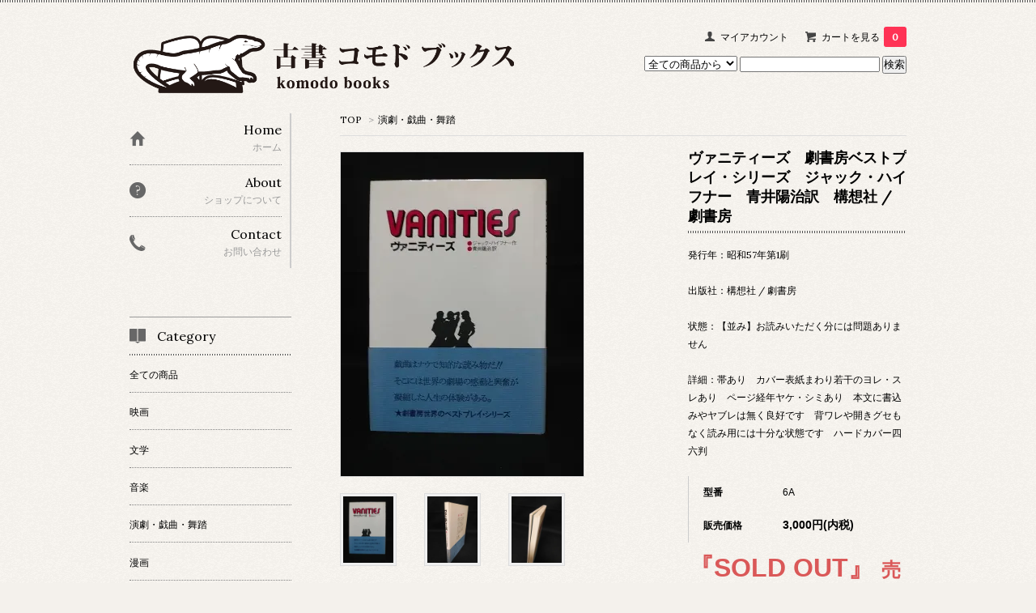

--- FILE ---
content_type: text/html; charset=EUC-JP
request_url: https://www.komodo-books.com/?pid=171696106
body_size: 11698
content:
<!DOCTYPE html PUBLIC "-//W3C//DTD XHTML 1.0 Transitional//EN" "http://www.w3.org/TR/xhtml1/DTD/xhtml1-transitional.dtd">
<html xmlns:og="http://ogp.me/ns#" xmlns:fb="http://www.facebook.com/2008/fbml" xmlns:mixi="http://mixi-platform.com/ns#" xmlns="http://www.w3.org/1999/xhtml" xml:lang="ja" lang="ja" dir="ltr">
<head>
<meta http-equiv="content-type" content="text/html; charset=euc-jp" />
<meta http-equiv="X-UA-Compatible" content="IE=edge,chrome=1" />
<title>ヴァニティーズ　劇書房ベストプレイ・シリーズ　ジャック・ハイフナー　青井陽治訳　構想社 / 劇書房 - 古書 コモド ブックス　komodo books　埼玉県川口市 古本 販売・買取　映画/音楽/幻想文学/漫画/劇画/オカルト/芸能/サブカル/美術/建築/写真/思想哲学/民俗文化/人文社会 </title>
<meta name="Keywords" content="ヴァニティーズ　劇書房ベストプレイ・シリーズ　ジャック・ハイフナー　青井陽治訳　構想社 / 劇書房,komodo-books" />
<meta name="Description" content="発行年：昭和57年第1刷出版社：構想社 / 劇書房状態：【並み】お読みいただく分には問題ありません詳細：帯あり　カバー表紙まわり若干のヨレ・スレあり　ページ経年ヤケ・シミあり　本文に書込みやヤブレは無く良好です　背ワ" />
<meta name="Author" content="" />
<meta name="Copyright" content="GMOペパボ" />
<meta http-equiv="content-style-type" content="text/css" />
<meta http-equiv="content-script-type" content="text/javascript" />
<link rel="stylesheet" href="https://img07.shop-pro.jp/PA01356/574/css/2/index.css?cmsp_timestamp=20260122141920" type="text/css" />

<link rel="alternate" type="application/rss+xml" title="rss" href="https://www.komodo-books.com/?mode=rss" />
<link rel="alternate" media="handheld" type="text/html" href="https://www.komodo-books.com/?prid=171696106" />
<link rel="shortcut icon" href="https://img07.shop-pro.jp/PA01356/574/favicon.ico?cmsp_timestamp=20251204135038" />
<script type="text/javascript" src="//ajax.googleapis.com/ajax/libs/jquery/1.7.2/jquery.min.js" ></script>
<meta property="og:title" content="ヴァニティーズ　劇書房ベストプレイ・シリーズ　ジャック・ハイフナー　青井陽治訳　構想社 / 劇書房 - 古書 コモド ブックス　komodo books　埼玉県川口市 古本 販売・買取　映画/音楽/幻想文学/漫画/劇画/オカルト/芸能/サブカル/美術/建築/写真/思想哲学/民俗文化/人文社会 " />
<meta property="og:description" content="発行年：昭和57年第1刷出版社：構想社 / 劇書房状態：【並み】お読みいただく分には問題ありません詳細：帯あり　カバー表紙まわり若干のヨレ・スレあり　ページ経年ヤケ・シミあり　本文に書込みやヤブレは無く良好です　背ワ" />
<meta property="og:url" content="https://www.komodo-books.com?pid=171696106" />
<meta property="og:site_name" content="古書 コモド ブックス　komodo books　埼玉県川口市 古本 販売・買取　映画/音楽/幻想文学/漫画/劇画/オカルト/芸能/サブカル/美術/建築/写真/思想哲学/民俗文化/人文社会 " />
<meta property="og:image" content="https://img07.shop-pro.jp/PA01356/574/product/171696106.jpg?cmsp_timestamp=20221125191036"/>
<script>
  var Colorme = {"page":"product","shop":{"account_id":"PA01356574","title":"\u53e4\u66f8 \u30b3\u30e2\u30c9 \u30d6\u30c3\u30af\u30b9\u3000komodo books\u3000\u57fc\u7389\u770c\u5ddd\u53e3\u5e02 \u53e4\u672c \u8ca9\u58f2\u30fb\u8cb7\u53d6\u3000\u6620\u753b\/\u97f3\u697d\/\u5e7b\u60f3\u6587\u5b66\/\u6f2b\u753b\/\u5287\u753b\/\u30aa\u30ab\u30eb\u30c8\/\u82b8\u80fd\/\u30b5\u30d6\u30ab\u30eb\/\u7f8e\u8853\/\u5efa\u7bc9\/\u5199\u771f\/\u601d\u60f3\u54f2\u5b66\/\u6c11\u4fd7\u6587\u5316\/\u4eba\u6587\u793e\u4f1a "},"basket":{"total_price":0,"items":[]},"customer":{"id":null},"inventory_control":"product","product":{"shop_uid":"PA01356574","id":171696106,"name":"\u30f4\u30a1\u30cb\u30c6\u30a3\u30fc\u30ba\u3000\u5287\u66f8\u623f\u30d9\u30b9\u30c8\u30d7\u30ec\u30a4\u30fb\u30b7\u30ea\u30fc\u30ba\u3000\u30b8\u30e3\u30c3\u30af\u30fb\u30cf\u30a4\u30d5\u30ca\u30fc\u3000\u9752\u4e95\u967d\u6cbb\u8a33\u3000\u69cb\u60f3\u793e \/ \u5287\u66f8\u623f","model_number":"6A","stock_num":0,"sales_price":3000,"sales_price_including_tax":3000,"variants":[],"category":{"id_big":2185602,"id_small":0},"groups":[],"members_price":3000,"members_price_including_tax":3000}};

  (function() {
    function insertScriptTags() {
      var scriptTagDetails = [];
      var entry = document.getElementsByTagName('script')[0];

      scriptTagDetails.forEach(function(tagDetail) {
        var script = document.createElement('script');

        script.type = 'text/javascript';
        script.src = tagDetail.src;
        script.async = true;

        if( tagDetail.integrity ) {
          script.integrity = tagDetail.integrity;
          script.setAttribute('crossorigin', 'anonymous');
        }

        entry.parentNode.insertBefore(script, entry);
      })
    }

    window.addEventListener('load', insertScriptTags, false);
  })();
</script>
<script async src="https://zen.one/analytics.js"></script>
</head>
<body>
<meta name="colorme-acc-payload" content="?st=1&pt=10029&ut=171696106&at=PA01356574&v=20260130173516&re=&cn=5d78c464b7c77304a68e3699f01b7c5d" width="1" height="1" alt="" /><script>!function(){"use strict";Array.prototype.slice.call(document.getElementsByTagName("script")).filter((function(t){return t.src&&t.src.match(new RegExp("dist/acc-track.js$"))})).forEach((function(t){return document.body.removeChild(t)})),function t(c){var r=arguments.length>1&&void 0!==arguments[1]?arguments[1]:0;if(!(r>=c.length)){var e=document.createElement("script");e.onerror=function(){return t(c,r+1)},e.src="https://"+c[r]+"/dist/acc-track.js?rev=3",document.body.appendChild(e)}}(["acclog001.shop-pro.jp","acclog002.shop-pro.jp"])}();</script><link href='https://fonts.googleapis.com/css?family=Lora:400' rel='stylesheet' type='text/css'>
<script>
  $(function(){
    $(".more_btn").on("click", function() {
      $(".more_seller").toggle();
      $(".updown").toggleClass("more_up");
    });
  });

$(function(){
  $('a[href^=#]').click(function(){
    var speed = 500;
    var href= $(this).attr("href");
    var target = $(href == "#" || href == "" ? 'html' : href);
    var position = target.offset().top;
    $("html, body").animate({scrollTop:position}, speed, "swing");
    return false;
  });
});
</script>

<div id="top_line">

</div>

<div id="container">

  
  <div id="header">
    <div class="header_link">
      <ul>
        <li class="my_account"><a href="https://www.komodo-books.com/?mode=myaccount"><i class="account"></i>マイアカウント</a></li>
                <li class="view_cart"><a href="https://www.komodo-books.com/cart/proxy/basket?shop_id=PA01356574&shop_domain=komodo-books.com"><i class="cart"></i>カートを見る<span class="count">0</span></a></li>
      </ul>
    </div>

      
    
          

    
    <div class="search">
      <form action="https://www.komodo-books.com/" method="GET" id="search">
        <input type="hidden" name="mode" value="srh" /><input type="hidden" name="sort" value="n" />
        <select name="cid" style="width: 115px;">
          <option value="">全ての商品から</option>
                    <option value="2133651,0">映画</option>
                    <option value="2133652,0">文学</option>
                    <option value="2133654,0">音楽</option>
                    <option value="2185602,0">演劇・戯曲・舞踏</option>
                    <option value="2133613,0">漫画</option>
                    <option value="2142800,0">児童書・絵本</option>
                    <option value="2134567,0">美術・建築・デザイン</option>
                    <option value="2134568,0">写真集・写真論</option>
                    <option value="2139939,0">精神世界・オカルト・超常現象</option>
                    <option value="2142613,0">宗教・歴史</option>
                    <option value="2142614,0">思想・哲学</option>
                    <option value="2182814,0">心理学・社会学・言語学</option>
                    <option value="2142825,0">物理・数学・自然科学</option>
                    <option value="2143144,0">民俗・文化</option>
                    <option value="2143554,0">歌舞伎・落語・古典芸能・大衆芸能</option>
                    <option value="2195780,0">芸能・アイドル・タレント本</option>
                    <option value="2314330,0">武道・武術・格闘技</option>
                    <option value="2370457,0">趣味・実用</option>
                    <option value="2456955,0">政治・経済・金融・法律</option>
                  </select>
        <input type="text" name="keyword">
        <input type="submit" value="検索" />
      </form>
    </div>
    

    <h1 class="logo"><a href="./"><img src="https://img07.shop-pro.jp/PA01356/574/PA01356574.png?cmsp_timestamp=20251204135038" alt="古書 コモド ブックス　komodo books　埼玉県川口市 古本 販売・買取　映画/音楽/幻想文学/漫画/劇画/オカルト/芸能/サブカル/美術/建築/写真/思想哲学/民俗文化/人文社会 " /></a></h1>
  </div>
  

  
  <div id="main">
  <div class="footstamp">
  
  
  <p>
    <a href="./">TOP</a>
    <span>&gt;</span><a href='?mode=cate&cbid=2185602&csid=0&sort=n'>演劇・戯曲・舞踏</a>      </p>
  
    
</div>

<form class="clearfix product_form" name="product_form" method="post" action="https://www.komodo-books.com/cart/proxy/basket/items/add">

<div class="product_detail_area">
    <div class="add_cart">
           
             <h2 class="product_name">ヴァニティーズ　劇書房ベストプレイ・シリーズ　ジャック・ハイフナー　青井陽治訳　構想社 / 劇書房</h2>
          <div class="product_description">
            発行年：昭和57年第1刷<br />
<br />
出版社：構想社 / 劇書房<br />
<br />
状態：【並み】お読みいただく分には問題ありません<br />
<br />
詳細：帯あり　カバー表紙まわり若干のヨレ・スレあり　ページ経年ヤケ・シミあり　本文に書込みやヤブレは無く良好です　背ワレや開きグセもなく読み用には十分な状態です　ハードカバー四六判
          </div>
        
        <table class="add_cart_table">
          
                        <tr>
              <th>型番</th>
              <td>6A</td>
              </tr>
                    
                                  <tr>
              <th>販売価格</th>
              <td>
                                
                  <strong class="price">3,000円(内税)</strong><br />
                            </td>
              </tr>
                    
                    
                    
                    
                                      </table>
                              </div>

    <div class="product_images">

    <script type="text/javascript" src="https://img.shop-pro.jp/js/cloud-zoom.1.0.2.js"></script>

    <div class="zoom-section">
      <div class="zoom-small-image">
        <div id="wrap">
          
                      <a href="https://img07.shop-pro.jp/PA01356/574/product/171696106.jpg?cmsp_timestamp=20221125191036" class="cloud-zoom" id="zoom1" rel="position: &#39;inside&#39; , showTitle: true, adjustX:-4, adjustY:-4" style="position: relative; display: block; " title="">
            <img src="https://img07.shop-pro.jp/PA01356/574/product/171696106.jpg?cmsp_timestamp=20221125191036" style="display: block;" />
            </a>
                    
          <input type="hidden" name="user_hash" value="0407dc28f1798b25ab2d1612a1018ad1"><input type="hidden" name="members_hash" value="0407dc28f1798b25ab2d1612a1018ad1"><input type="hidden" name="shop_id" value="PA01356574"><input type="hidden" name="product_id" value="171696106"><input type="hidden" name="members_id" value=""><input type="hidden" name="back_url" value="https://www.komodo-books.com/?pid=171696106"><input type="hidden" name="reference_token" value="41ef365e50ea4bf2a12548daeea99016"><input type="hidden" name="shop_domain" value="komodo-books.com">
      </div>
    </div>

    <div class="zoom-desc clearfix">
              <a href="https://img07.shop-pro.jp/PA01356/574/product/171696106.jpg?cmsp_timestamp=20221125191036" class="cloud-zoom-gallery" title="" rel="useZoom: &#39;zoom1&#39;, smallImage: &#39; https://img07.shop-pro.jp/PA01356/574/product/171696106.jpg?cmsp_timestamp=20221125191036&#39; ">
        <img class="zoom-tiny-image" src="https://img07.shop-pro.jp/PA01356/574/product/171696106.jpg?cmsp_timestamp=20221125191036" />
        </a>
                                          <a href="https://img07.shop-pro.jp/PA01356/574/product/171696106_o1.jpg?cmsp_timestamp=20221125191036" class="cloud-zoom-gallery" title="" rel="useZoom: 'zoom1', smallImage: ' https://img07.shop-pro.jp/PA01356/574/product/171696106_o1.jpg?cmsp_timestamp=20221125191036' ">
            <img class="zoom-tiny-image" src="https://img07.shop-pro.jp/PA01356/574/product/171696106_o1.jpg?cmsp_timestamp=20221125191036" />
            </a>
                                        <a href="https://img07.shop-pro.jp/PA01356/574/product/171696106_o2.jpg?cmsp_timestamp=20221125191036" class="cloud-zoom-gallery" title="" rel="useZoom: 'zoom1', smallImage: ' https://img07.shop-pro.jp/PA01356/574/product/171696106_o2.jpg?cmsp_timestamp=20221125191036' ">
            <img class="zoom-tiny-image" src="https://img07.shop-pro.jp/PA01356/574/product/171696106_o2.jpg?cmsp_timestamp=20221125191036" />
            </a>
                                                                                                                                                                                                                                                                                                                                                                                                                                                                                                                                                                                                                                                                                                                                                                                                                                                                                                          </div>
  </div>
</div>



        



<div class="add_cart">


        
                              <div class="sold_out"><strong><span style="font-size:xx-large;">『SOLD OUT』 <span style="font-size:x-large;">売り切れ/在庫なし</span></strong></div>
                  
              
        <p id="sk_link_other">
          <a href="https://www.komodo-books.com/?mode=sk">特定商取引法に基づく表記 (返品など)</a>
        </p>

          <div class="product_link_area">
          
          <p>
            <a class="btn btn-contact" href="https://komodo-books.shop-pro.jp/customer/products/171696106/inquiries/new">この商品について問い合わせる</a><span style="font-size:medium;">販売価格の下が『SOLD OUT』表示で『カートに入れる』ボタンのないものはすでに売却済で在庫はありません</a>　お問い合わせはご遠慮下さい</span>
          </p>
          <ul class="other_link">
                      <li><a href="mailto:?subject=%E3%80%90%E5%8F%A4%E6%9B%B8%20%E3%82%B3%E3%83%A2%E3%83%89%20%E3%83%96%E3%83%83%E3%82%AF%E3%82%B9%E3%80%80komodo%20books%E3%80%80%E5%9F%BC%E7%8E%89%E7%9C%8C%E5%B7%9D%E5%8F%A3%E5%B8%82%20%E5%8F%A4%E6%9C%AC%20%E8%B2%A9%E5%A3%B2%E3%83%BB%E8%B2%B7%E5%8F%96%E3%80%80%E6%98%A0%E7%94%BB%2F%E9%9F%B3%E6%A5%BD%2F%E5%B9%BB%E6%83%B3%E6%96%87%E5%AD%A6%2F%E6%BC%AB%E7%94%BB%2F%E5%8A%87%E7%94%BB%2F%E3%82%AA%E3%82%AB%E3%83%AB%E3%83%88%2F%E8%8A%B8%E8%83%BD%2F%E3%82%B5%E3%83%96%E3%82%AB%E3%83%AB%2F%E7%BE%8E%E8%A1%93%2F%E5%BB%BA%E7%AF%89%2F%E5%86%99%E7%9C%9F%2F%E6%80%9D%E6%83%B3%E5%93%B2%E5%AD%A6%2F%E6%B0%91%E4%BF%97%E6%96%87%E5%8C%96%2F%E4%BA%BA%E6%96%87%E7%A4%BE%E4%BC%9A%20%E3%80%91%E3%81%AE%E3%80%8C%E3%83%B4%E3%82%A1%E3%83%8B%E3%83%86%E3%82%A3%E3%83%BC%E3%82%BA%E3%80%80%E5%8A%87%E6%9B%B8%E6%88%BF%E3%83%99%E3%82%B9%E3%83%88%E3%83%97%E3%83%AC%E3%82%A4%E3%83%BB%E3%82%B7%E3%83%AA%E3%83%BC%E3%82%BA%E3%80%80%E3%82%B8%E3%83%A3%E3%83%83%E3%82%AF%E3%83%BB%E3%83%8F%E3%82%A4%E3%83%95%E3%83%8A%E3%83%BC%E3%80%80%E9%9D%92%E4%BA%95%E9%99%BD%E6%B2%BB%E8%A8%B3%E3%80%80%E6%A7%8B%E6%83%B3%E7%A4%BE%20%2F%20%E5%8A%87%E6%9B%B8%E6%88%BF%E3%80%8D%E3%81%8C%E3%81%8A%E3%81%99%E3%81%99%E3%82%81%E3%81%A7%E3%81%99%EF%BC%81&body=%0D%0A%0D%0A%E2%96%A0%E5%95%86%E5%93%81%E3%80%8C%E3%83%B4%E3%82%A1%E3%83%8B%E3%83%86%E3%82%A3%E3%83%BC%E3%82%BA%E3%80%80%E5%8A%87%E6%9B%B8%E6%88%BF%E3%83%99%E3%82%B9%E3%83%88%E3%83%97%E3%83%AC%E3%82%A4%E3%83%BB%E3%82%B7%E3%83%AA%E3%83%BC%E3%82%BA%E3%80%80%E3%82%B8%E3%83%A3%E3%83%83%E3%82%AF%E3%83%BB%E3%83%8F%E3%82%A4%E3%83%95%E3%83%8A%E3%83%BC%E3%80%80%E9%9D%92%E4%BA%95%E9%99%BD%E6%B2%BB%E8%A8%B3%E3%80%80%E6%A7%8B%E6%83%B3%E7%A4%BE%20%2F%20%E5%8A%87%E6%9B%B8%E6%88%BF%E3%80%8D%E3%81%AEURL%0D%0Ahttps%3A%2F%2Fwww.komodo-books.com%2F%3Fpid%3D171696106%0D%0A%0D%0A%E2%96%A0%E3%82%B7%E3%83%A7%E3%83%83%E3%83%97%E3%81%AEURL%0Ahttps%3A%2F%2Fwww.komodo-books.com%2F">この商品を友達に教える</a></li>
            <li><a href="https://www.komodo-books.com/?mode=cate&cbid=2185602&csid=0&sort=n">買い物を続ける</a></li>
          </ul>
          <ul class="share clearfix">
            <li><div class="twitter">
            <a href="https://twitter.com/share" class="twitter-share-button" data-url="https://www.komodo-books.com/?pid=171696106" data-text="" data-lang="ja" >ツイート</a>
<script charset="utf-8">!function(d,s,id){var js,fjs=d.getElementsByTagName(s)[0],p=/^http:/.test(d.location)?'http':'https';if(!d.getElementById(id)){js=d.createElement(s);js.id=id;js.src=p+'://platform.twitter.com/widgets.js';fjs.parentNode.insertBefore(js,fjs);}}(document, 'script', 'twitter-wjs');</script>
          </div></li>
          <li><div class="fb-like">
            
          </div></li>
          <li><div class="line">
           <div class="line-it-button" data-lang="ja" data-type="share-a" data-ver="3"
                         data-color="default" data-size="small" data-count="false" style="display: none;"></div>
                       <script src="https://www.line-website.com/social-plugins/js/thirdparty/loader.min.js" async="async" defer="defer"></script>
          </div></li></ul>
         <ul class="share calamel-link clearfix">  
                      <li><div class="fav_button"></div></li>
         </ul>
</div>


</div>


</div>
</form>
<br style="clear:both;">




  <div class="box  box_small" id="box_recommend">
  <div class="header_block clearfix">
  <div class="icon">
  <img src="https://img.shop-pro.jp/tmpl_img/67/recommended_icon.png">
  </div>
  <div class="title">
  <h3>おすすめ商品</h3>
  </div>
  </div>
        <div class="item_box">
        
        <div class="item_image">
                        <a href="?pid=139288761"><img src="https://img07.shop-pro.jp/PA01356/574/product/139288761_th.jpg?cmsp_timestamp=20190121184325" class="item" /></a><br />
                    </div>
        <div class="item_detail">
            
            <p class="item_name">
                <a href="?pid=139288761">砂丘　オリジナル・サウンドトラック　ZABRISKIE POINT　国内盤LP　帯付　MGMレコード / ポリドール株式会社　MMF1012</a><br />
            </p>
            <p class="item_price">
                
                                
                11,800円(内税)<br />
                                            </p>
        </div>
    </div>
            <div class="item_box">
        
        <div class="item_image">
                        <a href="?pid=139458892"><img src="https://img07.shop-pro.jp/PA01356/574/product/139458892_th.jpg?cmsp_timestamp=20190125190409" class="item" /></a><br />
                    </div>
        <div class="item_detail">
            
            <p class="item_name">
                <a href="?pid=139458892">天国は水割りの味がする　東京スナック魅酒乱　読んどこ! books　都築響一　廣済堂出版</a><br />
            </p>
            <p class="item_price">
                
                                
                3,000円(内税)<br />
                                            </p>
        </div>
    </div>
            <div class="item_box">
        
        <div class="item_image">
                        <a href="?pid=144230876"><img src="https://img07.shop-pro.jp/PA01356/574/product/144230876_th.jpg?cmsp_timestamp=20190705234205" class="item" /></a><br />
                    </div>
        <div class="item_detail">
            
            <p class="item_name">
                <a href="?pid=144230876">書を捨てよ、町へ出よう　（重版）　寺山修司　芳賀書店</a><br />
            </p>
            <p class="item_price">
                
                                
                8,400円(内税)<br />
                                            </p>
        </div>
    </div>
            <div class="item_box">
        
        <div class="item_image">
                        <a href="?pid=147311138"><img src="https://img07.shop-pro.jp/PA01356/574/product/147311138_th.jpg?cmsp_timestamp=20191207233854" class="item" /></a><br />
                    </div>
        <div class="item_detail">
            
            <p class="item_name">
                <a href="?pid=147311138">HEY HEY...　グループ・サウンズがやって来た　明星臨時増刊1968年4月号　沢田研二表紙　集英社</a><br />
            </p>
            <p class="item_price">
                
                                
                9,000円(内税)<br />
                                            </p>
        </div>
    </div>
            <div class="item_box box_last">
        
        <div class="item_image">
                        <a href="?pid=147311390"><img src="https://img07.shop-pro.jp/PA01356/574/product/147311390_th.jpg?cmsp_timestamp=20191207234535" class="item" /></a><br />
                    </div>
        <div class="item_detail">
            
            <p class="item_name">
                <a href="?pid=147311390">近代映画グループ・サウンド　オール・タイガース特集号　1968年5月号</a><br />
            </p>
            <p class="item_price">
                
                                
                10,000円(内税)<br />
                                            </p>
        </div>
    </div>
            <br style="clear:both;" />
  </div>

<script type="text/javascript" src="https://img.shop-pro.jp/js/jquery.easing.1.3.js"></script>

<span style="font-size:medium;"></span>  
  
      
    </div>
  


<div id="side">
  
  
    <div class="box" id="side_nav">
    <ul>
         <li><a href="./"><div class="nav_item clearfix"><div class="nav_icon"><img src="https://img.shop-pro.jp/tmpl_img/67/home_icon.png"></div><div class="nav_title"><h3>Home</h3>
<p>ホーム</p></div></div></a></li>
         <li><a href="https://www.komodo-books.com/?mode=sk"><div class="nav_item clearfix"><div class="nav_icon"><img src="https://img.shop-pro.jp/tmpl_img/67/about_icon.png"></div><div class="nav_title"><h3>About</h3>
<p>ショップについて</p></div></div></a></li>
                         <li><a href="https://komodo-books.shop-pro.jp/customer/inquiries/new"><div class="nav_item clearfix"><div class="nav_icon"><img src="https://img.shop-pro.jp/tmpl_img/67/contact_icon.png"></div><div class="nav_title"><h3>Contact</h3>
<p>お問い合わせ</p></div></div></a></li>
     </ul>
    </div>
    



  <div class="box box_default" id="box_category">
  <div class="header_block clearfix">
  <div class="icon">
  <img src="https://img.shop-pro.jp/tmpl_img/67/category_icon.png">
  </div>
  <div class="title">
  <h3>Category</h3>
  </div>
  </div>
  <ul>
    <li><a href="./?mode=srh&cid=&keyword="><div><p>全ての商品</p></div></a></li>      
                <li><a href="https://www.komodo-books.com/?mode=cate&cbid=2133651&csid=0&sort=n"><div><p>映画</p></div></a></li>
                      <li><a href="https://www.komodo-books.com/?mode=cate&cbid=2133652&csid=0&sort=n"><div><p>文学</p></div></a></li>
                      <li><a href="https://www.komodo-books.com/?mode=cate&cbid=2133654&csid=0&sort=n"><div><p>音楽</p></div></a></li>
                      <li><a href="https://www.komodo-books.com/?mode=cate&cbid=2185602&csid=0&sort=n"><div><p>演劇・戯曲・舞踏</p></div></a></li>
                      <li><a href="https://www.komodo-books.com/?mode=cate&cbid=2133613&csid=0&sort=n"><div><p>漫画</p></div></a></li>
                      <li><a href="https://www.komodo-books.com/?mode=cate&cbid=2142800&csid=0&sort=n"><div><p>児童書・絵本</p></div></a></li>
                      <li><a href="https://www.komodo-books.com/?mode=cate&cbid=2134567&csid=0&sort=n"><div><p>美術・建築・デザイン</p></div></a></li>
                      <li><a href="https://www.komodo-books.com/?mode=cate&cbid=2134568&csid=0&sort=n"><div><p>写真集・写真論</p></div></a></li>
                      <li><a href="https://www.komodo-books.com/?mode=cate&cbid=2139939&csid=0&sort=n"><div><p>精神世界・オカルト・超常現象</p></div></a></li>
                      <li><a href="https://www.komodo-books.com/?mode=cate&cbid=2142613&csid=0&sort=n"><div><p>宗教・歴史</p></div></a></li>
                      <li><a href="https://www.komodo-books.com/?mode=cate&cbid=2142614&csid=0&sort=n"><div><p>思想・哲学</p></div></a></li>
                      <li><a href="https://www.komodo-books.com/?mode=cate&cbid=2182814&csid=0&sort=n"><div><p>心理学・社会学・言語学</p></div></a></li>
                      <li><a href="https://www.komodo-books.com/?mode=cate&cbid=2142825&csid=0&sort=n"><div><p>物理・数学・自然科学</p></div></a></li>
                      <li><a href="https://www.komodo-books.com/?mode=cate&cbid=2143144&csid=0&sort=n"><div><p>民俗・文化</p></div></a></li>
                      <li><a href="https://www.komodo-books.com/?mode=cate&cbid=2143554&csid=0&sort=n"><div><p>歌舞伎・落語・古典芸能・大衆芸能</p></div></a></li>
                      <li><a href="https://www.komodo-books.com/?mode=cate&cbid=2195780&csid=0&sort=n"><div><p>芸能・アイドル・タレント本</p></div></a></li>
                      <li><a href="https://www.komodo-books.com/?mode=cate&cbid=2314330&csid=0&sort=n"><div><p>武道・武術・格闘技</p></div></a></li>
                      <li><a href="https://www.komodo-books.com/?mode=cate&cbid=2370457&csid=0&sort=n"><div><p>趣味・実用</p></div></a></li>
                      <li><a href="https://www.komodo-books.com/?mode=cate&cbid=2456955&csid=0&sort=n"><div><p>政治・経済・金融・法律</p></div></a></li>
            </ul>
</div>


  
    <div class="box box_default" id="box_group">
  <div class="header_block clearfix">
  <div class="icon">
  <img src="https://img.shop-pro.jp/tmpl_img/67/group_icon.png">
  </div>
  <div class="title">
  <h3>Group</h3>
   </div>
  </div>
<ul>      <li>
            <a href="https://www.komodo-books.com/?mode=grp&gid=1456036&sort=n"><div><img src="https://img07.shop-pro.jp/PA01356/574/category/g_1456036.jpg?cmsp_timestamp=20160815135641" /></ br>
      <p>全巻セット</p></div></a>
            </li>
              <li>
            <a href="https://www.komodo-books.com/?mode=grp&gid=1462757&sort=n"><div><img src="https://img07.shop-pro.jp/PA01356/574/category/g_1462757.jpg?cmsp_timestamp=20160826114131" /></ br>
      <p>雑誌</p></div></a>
            </li>
              <li>
            <a href="https://www.komodo-books.com/?mode=grp&gid=1456037&sort=n"><div><p>文庫</p></div></a>
            </li>
              <li>
            <a href="https://www.komodo-books.com/?mode=grp&gid=1482763&sort=n"><div><p>展覧会図録</p></div></a>
            </li>
              <li>
            <a href="https://www.komodo-books.com/?mode=grp&gid=1467196&sort=n"><div><img src="https://img07.shop-pro.jp/PA01356/574/category/g_1467196.jpg?cmsp_timestamp=20170726152027" /></ br>
      <p>澁澤龍彦</p></div></a>
            </li>
              <li>
            <a href="https://www.komodo-books.com/?mode=grp&gid=1483751&sort=n"><div><p>種村季弘</p></div></a>
            </li>
              <li>
            <a href="https://www.komodo-books.com/?mode=grp&gid=1498450&sort=n"><div><p>高山宏</p></div></a>
            </li>
              <li>
            <a href="https://www.komodo-books.com/?mode=grp&gid=1515620&sort=n"><div><img src="https://img07.shop-pro.jp/PA01356/574/category/g_1515620.jpg?cmsp_timestamp=20190413132008" /></ br>
      <p>井筒俊彦</p></div></a>
            </li>
              <li>
            <a href="https://www.komodo-books.com/?mode=grp&gid=1467197&sort=n"><div><img src="https://img07.shop-pro.jp/PA01356/574/category/g_1467197.jpg?cmsp_timestamp=20210408200547" /></ br>
      <p>寺山修司</p></div></a>
            </li>
              <li>
            <a href="https://www.komodo-books.com/?mode=grp&gid=1467198&sort=n"><div><p>草森紳一</p></div></a>
            </li>
              <li>
            <a href="https://www.komodo-books.com/?mode=grp&gid=1467199&sort=n"><div><p>植草甚一</p></div></a>
            </li>
              <li>
            <a href="https://www.komodo-books.com/?mode=grp&gid=1515619&sort=n"><div><p>ジュール・ヴェルヌ</p></div></a>
            </li>
              <li>
            <a href="https://www.komodo-books.com/?mode=grp&gid=1515621&sort=n"><div><img src="https://img07.shop-pro.jp/PA01356/574/category/g_1515621.jpg?cmsp_timestamp=20170726152608" /></ br>
      <p>ステファヌ・マラルメ</p></div></a>
            </li>
              <li>
            <a href="https://www.komodo-books.com/?mode=grp&gid=1922916&sort=n"><div><p>パウル・ツェラン</p></div></a>
            </li>
              <li>
            <a href="https://www.komodo-books.com/?mode=grp&gid=1469376&sort=n"><div><p>青林堂・ガロ系作家</p></div></a>
            </li>
              <li>
            <a href="https://www.komodo-books.com/?mode=grp&gid=1489445&sort=n"><div><img src="https://img07.shop-pro.jp/PA01356/574/category/g_1489445.jpg?cmsp_timestamp=20181010140608" /></ br>
      <p>装幀・本に関する本</p></div></a>
            </li>
              <li>
            <a href="https://www.komodo-books.com/?mode=grp&gid=1617024&sort=n"><div><p>HPB ハヤカワ・ポケット・ミステリ/ハヤカワ・SF・シリーズ</p></div></a>
            </li>
              <li>
            <a href="https://www.komodo-books.com/?mode=grp&gid=1582156&sort=n"><div><img src="https://img07.shop-pro.jp/PA01356/574/category/g_1582156.jpg?cmsp_timestamp=20210408200658" /></ br>
      <p>サブカルチャー/ユースカルチャー</p></div></a>
            </li>
              <li>
            <a href="https://www.komodo-books.com/?mode=grp&gid=2758036&sort=n"><div><img src="https://img07.shop-pro.jp/PA01356/574/category/g_2758036.jpg?cmsp_timestamp=20220728005735" /></ br>
      <p>吉永小百合</p></div></a>
            </li>
      </ul> 
 </div>
  

    
        

    
    
        <div class="box box_default" id="box_freepage">
  <div class="header_block clearfix">
  <div class="icon">
  <img src="https://img.shop-pro.jp/tmpl_img/67/other_icon.png">
  </div>
  <div class="title">
  <h3>Other page</h3>
  </div>
  </div>
      <ul>
                <li><a href="https://www.komodo-books.com/?mode=f1"><div>ご注文の手順（初めて購入する方へ）</div></a></li>
                <li><a href="https://www.komodo-books.com/?mode=f2"><div>"Concerning shipping abroad"海外発送について</div></a></li>
              </ul>
    </div>
        

    
      <div class="box">
    <div class="header_block clearfix">
    <div class="icon"><img src="https://img.shop-pro.jp/tmpl_img/67/calendar_icon.png"></div>
    <div class="title"><h3>Calendar</h3></div>
    </div>
    <div class="side_cal">
      <table class="tbl_calendar">
    <caption>2026年1月</caption>
    <tr>
        <th class="sun">日</th>
        <th>月</th>
        <th>火</th>
        <th>水</th>
        <th>木</th>
        <th>金</th>
        <th class="sat">土</th>
    </tr>
    <tr>
<td></td>
<td></td>
<td></td>
<td></td>
<td class="thu holiday" style="background-color: #e82121; color: #000000;">1</td>
<td class="fri">2</td>
<td class="sat" style="background-color: #e82121; color: #000000;">3</td>
</tr>
<tr>
<td class="sun">4</td>
<td class="mon" style="background-color: #e82121; color: #000000;">5</td>
<td class="tue">6</td>
<td class="wed">7</td>
<td class="thu">8</td>
<td class="fri">9</td>
<td class="sat">10</td>
</tr>
<tr>
<td class="sun">11</td>
<td class="mon holiday" style="background-color: #e82121; color: #000000;">12</td>
<td class="tue">13</td>
<td class="wed">14</td>
<td class="thu">15</td>
<td class="fri">16</td>
<td class="sat">17</td>
</tr>
<tr>
<td class="sun">18</td>
<td class="mon" style="background-color: #e82121; color: #000000;">19</td>
<td class="tue">20</td>
<td class="wed">21</td>
<td class="thu">22</td>
<td class="fri">23</td>
<td class="sat">24</td>
</tr>
<tr>
<td class="sun">25</td>
<td class="mon" style="background-color: #e82121; color: #000000;">26</td>
<td class="tue">27</td>
<td class="wed">28</td>
<td class="thu">29</td>
<td class="fri">30</td>
<td class="sat">31</td>
</tr>
</table><table class="tbl_calendar">
    <caption>2026年2月</caption>
    <tr>
        <th class="sun">日</th>
        <th>月</th>
        <th>火</th>
        <th>水</th>
        <th>木</th>
        <th>金</th>
        <th class="sat">土</th>
    </tr>
    <tr>
<td class="sun">1</td>
<td class="mon" style="background-color: #e82121; color: #000000;">2</td>
<td class="tue">3</td>
<td class="wed">4</td>
<td class="thu">5</td>
<td class="fri">6</td>
<td class="sat">7</td>
</tr>
<tr>
<td class="sun">8</td>
<td class="mon" style="background-color: #e82121; color: #000000;">9</td>
<td class="tue">10</td>
<td class="wed holiday">11</td>
<td class="thu">12</td>
<td class="fri">13</td>
<td class="sat">14</td>
</tr>
<tr>
<td class="sun">15</td>
<td class="mon" style="background-color: #e82121; color: #000000;">16</td>
<td class="tue">17</td>
<td class="wed">18</td>
<td class="thu">19</td>
<td class="fri">20</td>
<td class="sat">21</td>
</tr>
<tr>
<td class="sun">22</td>
<td class="mon holiday" style="background-color: #e82121; color: #000000;">23</td>
<td class="tue">24</td>
<td class="wed">25</td>
<td class="thu">26</td>
<td class="fri">27</td>
<td class="sat">28</td>
</tr>
</table>
    </div>
          <div class="side_cal_memo">
        <font color="#e82121">■</font>定休日
      </div>
      </div>
    

      
              <div class="box" id="box_owner">
  <div class="header_block clearfix">
  <div class="icon">
  <img src="https://img.shop-pro.jp/tmpl_img/67/owner_icon.png">
  </div>
  <div class="title">
  <h3>About the owner</h3>
  </div>
  </div>
<div class="inner">
               <img src="https://img07.shop-pro.jp/PA01356/574/PA01356574_m.jpg?cmsp_timestamp=20251204135038" class="owner_photo" />
                <p class="name">古書 コモド ブックス　komodo books    三宅　理史                                        </p>
        <p class="memo"><BR></BR>
<Font Size="3"><a href="https://www.instagram.com/komodobooks/?hl=ja" target="_blank">SNS/入荷情報　Instagram</a></Font>
<BR></BR>
<p>映画/音楽/幻想文学/漫画/劇画/オカルト/芸能/サブカル/美術/建築/写真/思想哲学/民俗文化/人文社会 など古書全般を扱うオンラインショップです。（無店舗・通販専門です）
</p>書籍だけでなく、映画パンフレットやサントラ盤、ファッション雑誌、芸能雑誌、展覧会図録なども扱います。
<p>各ジャンル徐々に充実していきますのでブックマークの上、たまに覗いていただけると嬉しいです。</p><p>古本の買取も受付しております。ご自宅の本棚と当店の在庫をご覧いただいて、ビビッと来た方はまずはご相談を。通常は事前に大まかな査定をして、宅急便着払いで送っていただく形になります。大量の場合は出張買取なども対応させて頂きますのでお気軽にご連絡ください。<p>よろしくお願い致します。</p>
<p>　　　　　　　　　　　　　　　</p>
<p>2016年5月20日開店</p>
<p>　　　　　　　　　　　　　　　</p>「埼玉県古書籍同業組合」 加盟店
<p>　　　　　　　　　　　　　　　</p>
</p>
</div>
      </div>
            
    </div>
  

  
<a href="#top_line" class="to_top"><span>Top</span></a>
  

  
  <div id="footer">

 
    
<div class="foot_policy clearfix">
  <div class="foot_sk_box">  
    <h3>返品について</h3>                  
      <dl>
        <dt><h4>返品期限</h4></dt>
        <dd><p>商品到着後７日以内とさせていただきます。</p></dd>
        <dt><h4>返品送料</h4></dt>
        <dd><p>商品説明に明らかな誤りがあった場合は、送料は当店が負担いたします。在庫は1点のみですので交換はできません。商品代金の返金にて対応させていただきます。<br />
お客様都合による返品・交換につきましては基本的にお断りしております。<br />
古書という商品の性質上何卒ご理解ください。<br />
<br />
<strong> ≪梱包について≫</strong><br />
配送方法の厚さ・重量制限に合わせてできる限り丁寧な梱包を心がけております。当店では経費節減・エコロジーの観点から基本的にリサイクル資材を利用しております。 </p></dd>
      </dl>
  </div>



  <div id="pay" class="foot_sk_box">
    <h3>お支払い方法</h3>
      <dl>
                        <dt>
          <h4>PayPay銀行振込（旧ジャパンネット銀行）</h4><dt>
          <dd><p>          PayPay銀行口座への銀行振り込みです<br />
※『PayPay決済』ではありません
          </p><dd>
                        <dt>
          <h4>ゆうちょ銀行振込</h4><dt>
          <dd><p>          他銀行からお振込みの場合<br />
<br />
ゆうちょ銀行<br />
店名 〇三八（ゼロサンハチ）<br />
店番 038<br />
普通 口座番号　6770232<br />
口座名義 ミヤケ マサチカ
          </p><dd>
                        <dt>
          <h4>クレジットカード決済</h4><dt>
          <dd><p>            <img class='payment_img' src='https://img.shop-pro.jp/common/card2.gif'><img class='payment_img' src='https://img.shop-pro.jp/common/card6.gif'><img class='payment_img' src='https://img.shop-pro.jp/common/card18.gif'><img class='payment_img' src='https://img.shop-pro.jp/common/card0.gif'><img class='payment_img' src='https://img.shop-pro.jp/common/card9.gif'>
                    VISA / DINERS / MASTER / JCB / AMEX<br />

          </p><dd>
                        <dt>
          <h4>コンビニ決済（先払い）</h4><dt>
          <dd><p>          全国のファミリーマート、ローソン、ミニストップ、セイコーマートに設置してある専用端末にて発券後、レジにてお支払いください。こちらでお支払確認が取れ次第発送いたします。<br />
<br />
決済手数料（税込）<br />
<br />
ご利用金額   手数料 <br />
1円 ～ 1,999円 154円 <br />
2,000円 ～ 2,999円 165円 <br />
3,000円 ～ 4,999円 198円 <br />
5,000円 ～ 9,999円 440円 <br />
10,000円 ～ 19,999円 880円 <br />
20,000円 ～ 29,999円 1320円 <br />
<br />
<br />
ご注文日から７日以内にお支払い下さい。<br />
<br />
ご利用金額30,000円以上は、他の決済方法をご利用下さい。<br />

          </p><dd>
          </dl>
  </div>



  <div class="foot_sk_box">
    <h3>配送方法・送料について</h3>
    <dl>
                <dt><img src="https://img07.shop-pro.jp/PA01356/574/delivery/397774.png?cmsp_timestamp=20220719222648" alt="" class="poricy_img" /></dt>        
        <dt>
          <h4>クリックポスト</h4>
       </dt>
       <dd>          
<p>全国一律１８５円　<br />
追跡番号あり<br />
<br />
ポスト投函でのお届け。<br />
厚さ3cm以下で1kgまで。<br />
事故の補償なし、時間指定不可。<br />
<br />
単行本なら横に並べて2冊程度まで。同梱の際はクリックポストをご指定いただいてもサイズオーバーの場合があります。その場合はレターパックプラス/ゆうパックでのご案内となります。ご不明な点は事前にお問い合わせください。</p>
        </dd>
                <dt><img src="https://img07.shop-pro.jp/PA01356/574/delivery/455316.jpg?cmsp_timestamp=20240930125857" alt="" class="poricy_img" /></dt>        
        <dt>
          <h4>レターパックプラス</h4>
       </dt>
       <dd>          
<p>全国一律６００円<br />
追跡番号あり<br />
<br />
A4サイズ4キロまで。<br />
対面お届け、事故の補償なし。<br />
（クリックポストの規定サイズを超えるものはレターパックプラスで発送いたします）</p>
        </dd>
                <dt><img src="https://img07.shop-pro.jp/PA01356/574/delivery/397777.png?cmsp_timestamp=20240905094426" alt="" class="poricy_img" /></dt>        
        <dt>
          <h4>ゆうパック</h4>
       </dt>
       <dd>          
<p>送料はカートに商品を入れて発送先都道府県をご入力いただければ自動で計算されます。<br />
<br />
●配達日時指定<br />
<br />
入金確認メール受信日より2日目以降のご希望受取日時を土日祝日を問わずご指定頂けます。<br />
お急ぎの際は日時指定なしでご注文下さい。最短でのお届けとなります。<br />
<br />
●配達指定時間帯<br />
<br />
午前[9時～12時]　午後[12時～14時]　午後[14時～16時]　夕方[16時～18時]　夜間[18時～20時]　[19時～21時]</p>
        </dd>
      </dl>
  </div>


      
    
        
</div>  

 
 
 
   <ul class="footer_menu">
      <li><a href="./">ホーム</a></li>
      <li><a href="https://www.komodo-books.com/?mode=myaccount">マイアカウント</a></li>
      <li><a href="https://komodo-books.shop-pro.jp/customer/inquiries/new">お問い合わせ</a></li>
      <li><a href="https://www.komodo-books.com/?mode=privacy">プライバシーポリシー</a></li>
      <li><a href="https://www.komodo-books.com/?mode=sk#payment">お支払い方法について</a></li>
      <li><a href="https://www.komodo-books.com/?mode=sk#delivery">配送方法・送料について</a></li>
      <li><a href="https://www.komodo-books.com/?mode=sk">特定商取引法に基づく表記</a></li>
      <li><a href="https://www.komodo-books.com/?mode=rss">RSS</a> / <a href="https://www.komodo-books.com/?mode=atom">ATOM</a></li>
    </ul>
    <address class="copyright">
      Copyright (C) 古書 コモド ブックス komodo-books All Rights Reserved. </address>
  </div>
 
  
</div><script type="text/javascript" src="https://www.komodo-books.com/js/cart.js" ></script>
<script type="text/javascript" src="https://www.komodo-books.com/js/async_cart_in.js" ></script>
<script type="text/javascript" src="https://www.komodo-books.com/js/product_stock.js" ></script>
<script type="text/javascript" src="https://www.komodo-books.com/js/js.cookie.js" ></script>
<script type="text/javascript" src="https://www.komodo-books.com/js/favorite_button.js" ></script>
</body></html>